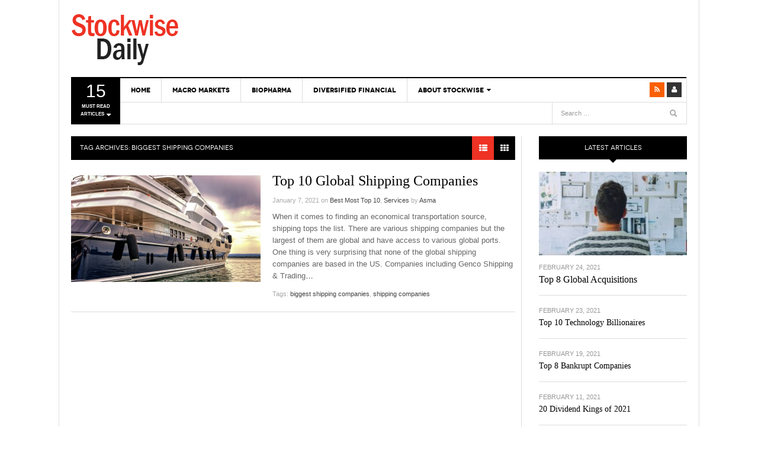

--- FILE ---
content_type: text/html; charset=UTF-8
request_url: https://www.stockwisedaily.com/tag/biggest-shipping-companies/
body_size: 10235
content:
<!DOCTYPE html>
<html lang="en-US">
<head>
<meta charset="UTF-8" />
<meta content="width=device-width, initial-scale=1.0, user-scalable=no" name="viewport">
<meta name="google-site-verification" content="k8F0kWJ3OcxnUCKAQKHP86ZU9215WinYqto5F5JUq7M" />
<title>Biggest Shipping Companies | Stockwise Daily</title>
<link rel="profile" href="http://gmpg.org/xfn/11" />
<link rel="pingback" href="https://www.stockwisedaily.com/xmlrpc.php" />
<!--[if lt IE 9]>
<script src="https://www.stockwisedaily.com/wp-content/themes/dw-focus_1.0.6_theme/assets/js/html5.js" type="text/javascript"></script>
<![endif]-->

<!-- All in One SEO Pack 2.2.5.1 by Michael Torbert of Semper Fi Web Design[264,315] -->
<meta name="keywords"  content="top 10 global shipping companies,biggest shipping companies,shipping companies" />

<link rel="canonical" href="https://www.stockwisedaily.com/tag/biggest-shipping-companies/" />
<!-- /all in one seo pack -->
<link rel='dns-prefetch' href='//s.w.org' />
<link rel="alternate" type="application/rss+xml" title="Stockwise Daily &raquo; Feed" href="https://www.stockwisedaily.com/feed/" />
<link rel="alternate" type="application/rss+xml" title="Stockwise Daily &raquo; biggest shipping companies Tag Feed" href="https://www.stockwisedaily.com/tag/biggest-shipping-companies/feed/" />
		<script type="text/javascript">
			window._wpemojiSettings = {"baseUrl":"https:\/\/s.w.org\/images\/core\/emoji\/13.0.0\/72x72\/","ext":".png","svgUrl":"https:\/\/s.w.org\/images\/core\/emoji\/13.0.0\/svg\/","svgExt":".svg","source":{"concatemoji":"https:\/\/www.stockwisedaily.com\/wp-includes\/js\/wp-emoji-release.min.js?ver=5.5.17"}};
			!function(e,a,t){var n,r,o,i=a.createElement("canvas"),p=i.getContext&&i.getContext("2d");function s(e,t){var a=String.fromCharCode;p.clearRect(0,0,i.width,i.height),p.fillText(a.apply(this,e),0,0);e=i.toDataURL();return p.clearRect(0,0,i.width,i.height),p.fillText(a.apply(this,t),0,0),e===i.toDataURL()}function c(e){var t=a.createElement("script");t.src=e,t.defer=t.type="text/javascript",a.getElementsByTagName("head")[0].appendChild(t)}for(o=Array("flag","emoji"),t.supports={everything:!0,everythingExceptFlag:!0},r=0;r<o.length;r++)t.supports[o[r]]=function(e){if(!p||!p.fillText)return!1;switch(p.textBaseline="top",p.font="600 32px Arial",e){case"flag":return s([127987,65039,8205,9895,65039],[127987,65039,8203,9895,65039])?!1:!s([55356,56826,55356,56819],[55356,56826,8203,55356,56819])&&!s([55356,57332,56128,56423,56128,56418,56128,56421,56128,56430,56128,56423,56128,56447],[55356,57332,8203,56128,56423,8203,56128,56418,8203,56128,56421,8203,56128,56430,8203,56128,56423,8203,56128,56447]);case"emoji":return!s([55357,56424,8205,55356,57212],[55357,56424,8203,55356,57212])}return!1}(o[r]),t.supports.everything=t.supports.everything&&t.supports[o[r]],"flag"!==o[r]&&(t.supports.everythingExceptFlag=t.supports.everythingExceptFlag&&t.supports[o[r]]);t.supports.everythingExceptFlag=t.supports.everythingExceptFlag&&!t.supports.flag,t.DOMReady=!1,t.readyCallback=function(){t.DOMReady=!0},t.supports.everything||(n=function(){t.readyCallback()},a.addEventListener?(a.addEventListener("DOMContentLoaded",n,!1),e.addEventListener("load",n,!1)):(e.attachEvent("onload",n),a.attachEvent("onreadystatechange",function(){"complete"===a.readyState&&t.readyCallback()})),(n=t.source||{}).concatemoji?c(n.concatemoji):n.wpemoji&&n.twemoji&&(c(n.twemoji),c(n.wpemoji)))}(window,document,window._wpemojiSettings);
		</script>
		<style type="text/css">
img.wp-smiley,
img.emoji {
	display: inline !important;
	border: none !important;
	box-shadow: none !important;
	height: 1em !important;
	width: 1em !important;
	margin: 0 .07em !important;
	vertical-align: -0.1em !important;
	background: none !important;
	padding: 0 !important;
}
</style>
	<link rel="stylesheet" href="https://www.stockwisedaily.com/wp-content/cache/minify/43dfd.css" media="all" />





<script src="https://www.stockwisedaily.com/wp-content/cache/minify/8fef8.js"></script>



<script type='text/javascript' id='dw_focus-js-extra'>
/* <![CDATA[ */
var dw_focus = {"ajax_url":"https:\/\/www.stockwisedaily.com\/wp-admin\/admin-ajax.php"};
/* ]]> */
</script>
<script src="https://www.stockwisedaily.com/wp-content/cache/minify/9264d.js"></script>



<link rel="https://api.w.org/" href="https://www.stockwisedaily.com/wp-json/" /><link rel="alternate" type="application/json" href="https://www.stockwisedaily.com/wp-json/wp/v2/tags/2293" /><link rel="EditURI" type="application/rsd+xml" title="RSD" href="https://www.stockwisedaily.com/xmlrpc.php?rsd" />
<link rel="wlwmanifest" type="application/wlwmanifest+xml" href="https://www.stockwisedaily.com/wp-includes/wlwmanifest.xml" /> 
<meta name="generator" content="WordPress 5.5.17" />
<style>
.single .site-content > .hentry .entry-action { 
    display: none; 
}
.single .site-content > .hentry .entry-content { 
    max-width: 100%; 
    width: 100%;
}
@media (min-width: 1110px) {
/* Main */
#main > .container > .row {
background-position: 800px 0;
}

.site-header #branding a {
display: block;
text-indent: -9999px;
background-repeat: no-repeat;
background-position: left center!important;
height: 90px;
width: 181px; }

#primary {
width: 750px;
}

.news-slider .carousel {
width: 500px;
}

.news-slider .carousel-inner,
.news-slider .carousel .item,
.news-slider .carousel .carousel-inner .hentry {
height: 100%;
}

.news-slider .carousel-list {
width: 219px;
}

#secondary {
width: 250px;
}

#secondary .entry-thumbnail img {
width: 300px;
}

.single .site-content > .post .entry-content {
max-width: 580px;
}
}

.single-post .entry-thumbnail img {
display: none;
}
</style>



<style>
.single .site-content > .hentry .entry-action { 
    display: none; 
}
.single .site-content > .hentry .entry-content { 
    max-width: 100%; 
    width: 100%;
}
</style>

    <style type="text/css">
        

        

        
    </style>
    <link rel="shortcut icon" href="https://www.stockwisedaily.com/wp-content/themes/dw-focus_1.0.6_theme/assets/img/favicon.ico"><meta name="google-site-verification" content="OCspURAdrNZeBGDqo1YTaRep7O3jwcqYhLbIfRYiHwM" />
</head>
<body class="archive tag tag-biggest-shipping-companies tag-2293 desktop chrome  not-login group-blog color-category" >
	<header id="masthead" class="site-header" role="banner">
	    <div class="container">
	    	<div id="header">
	    		<div class="row">
	           		<div id="branding" class="span3 visible-desktop">
		                <h1>
		                	<a href="https://www.stockwisedaily.com/" title="Stockwise Daily" rel="home">
		                		Stockwise Daily
		                	</a>
		                </h1>
		            </div>
		            
		            <div id="sidebar-header" class="span9">
	            		
		            </div>
		            
		        </div>
	        </div>
	        
		            <div class="btn-group top-news">
				    	
        <a class="dropdown-toggle" data-toggle="dropdown" href="#">
            <span class="number">15</span>
            <span>Must read articles <i class="icon-caret-down"></i></span>
        </a>
        
            <div class="top-news-inner">
                <ul class="dropdown-menu">
                    <div class="entry-meta">January 30, 2026</div>

                    <div class="row-fluid">
                        <ul>
            
                <li class="has-thumbnail first">
                    <div class="topnews-thumbnail"><a href="https://www.stockwisedaily.com/top-8-global-acquisitions/2310833/" title="Top 8 Global Acquisitions"><img width="40" height="40" src="https://stockwisedaily.s3.us-west-1.amazonaws.com/wp-content/uploads/20210224095548/startup-3267505_1920-110x110.jpg" class="attachment-40x40 size-40x40 wp-post-image" alt="" loading="lazy" /></a></div>
                    <div class="topnews-title"><a href="https://www.stockwisedaily.com/top-8-global-acquisitions/2310833/" title="Top 8 Global Acquisitions"> Top 8 Global Acquisitions </a></div>
                </li>
            
                <li class="has-thumbnail">
                    <div class="topnews-thumbnail"><a href="https://www.stockwisedaily.com/top-10-technology-billionaires/2310829/" title="Top 10 Technology Billionaires"><img width="40" height="40" src="https://stockwisedaily.s3.us-west-1.amazonaws.com/wp-content/uploads/20210223130624/laptop-336369_1920-110x110.jpg" class="attachment-40x40 size-40x40 wp-post-image" alt="" loading="lazy" /></a></div>
                    <div class="topnews-title"><a href="https://www.stockwisedaily.com/top-10-technology-billionaires/2310829/" title="Top 10 Technology Billionaires"> Top 10 Technology Billionaires </a></div>
                </li>
            
                <li class="has-thumbnail">
                    <div class="topnews-thumbnail"><a href="https://www.stockwisedaily.com/top-8-bankrupt-companies/2310824/" title="Top 8 Bankrupt Companies"><img width="40" height="40" src="https://stockwisedaily.s3.us-west-1.amazonaws.com/wp-content/uploads/20210219105730/debt-1376061_1280-110x110.png" class="attachment-40x40 size-40x40 wp-post-image" alt="Top 8 Bankrupt Companies" loading="lazy" /></a></div>
                    <div class="topnews-title"><a href="https://www.stockwisedaily.com/top-8-bankrupt-companies/2310824/" title="Top 8 Bankrupt Companies"> Top 8 Bankrupt Companies </a></div>
                </li>
            
                <li class="has-thumbnail first">
                    <div class="topnews-thumbnail"><a href="https://www.stockwisedaily.com/20-dividend-kings-of-2021/2310819/" title="20 Dividend Kings of 2021"><img width="40" height="40" src="https://stockwisedaily.s3.us-west-1.amazonaws.com/wp-content/uploads/20210211163540/graph-3068300_1920-110x110.jpg" class="attachment-40x40 size-40x40 wp-post-image" alt="20 Dividend Kings of 2021" loading="lazy" /></a></div>
                    <div class="topnews-title"><a href="https://www.stockwisedaily.com/20-dividend-kings-of-2021/2310819/" title="20 Dividend Kings of 2021"> 20 Dividend Kings of 2021 </a></div>
                </li>
            
                <li class="has-thumbnail">
                    <div class="topnews-thumbnail"><a href="https://www.stockwisedaily.com/20-fastest-growing-biggest-cities-in-america/2310815/" title="20 Fastest Growing Biggest Cities In America"><img width="40" height="40" src="https://stockwisedaily.s3.us-west-1.amazonaws.com/wp-content/uploads/20210210143035/prague-3010407_1920-110x110.jpg" class="attachment-40x40 size-40x40 wp-post-image" alt="20 Fastest Growing Biggest Cities In America" loading="lazy" /></a></div>
                    <div class="topnews-title"><a href="https://www.stockwisedaily.com/20-fastest-growing-biggest-cities-in-america/2310815/" title="20 Fastest Growing Biggest Cities In America"> 20 Fastest Growing Biggest Cities In America </a></div>
                </li>
            
                <li class="has-thumbnail">
                    <div class="topnews-thumbnail"><a href="https://www.stockwisedaily.com/best-quantum-computing-stocks-for-investors/2310809/" title="Best Quantum Computing Stocks For Investors"><img width="40" height="40" src="https://stockwisedaily.s3.us-west-1.amazonaws.com/wp-content/uploads/20210201133252/quantum-869533_1920-110x110.jpg" class="attachment-40x40 size-40x40 wp-post-image" alt="" loading="lazy" srcset="https://stockwisedaily.s3.us-west-1.amazonaws.com/wp-content/uploads/20210201133252/quantum-869533_1920-110x110.jpg 110w, https://stockwisedaily.s3.us-west-1.amazonaws.com/wp-content/uploads/20210201133252/quantum-869533_1920-768x768.jpg 768w, https://stockwisedaily.s3.us-west-1.amazonaws.com/wp-content/uploads/20210201133252/quantum-869533_1920-1536x1536.jpg 1536w, https://stockwisedaily.s3.us-west-1.amazonaws.com/wp-content/uploads/20210201133252/quantum-869533_1920.jpg 1920w" sizes="(max-width: 40px) 100vw, 40px" /></a></div>
                    <div class="topnews-title"><a href="https://www.stockwisedaily.com/best-quantum-computing-stocks-for-investors/2310809/" title="Best Quantum Computing Stocks For Investors"> Best Quantum Computing Stocks For Investors </a></div>
                </li>
            
                <li class="has-thumbnail first">
                    <div class="topnews-thumbnail"><a href="https://www.stockwisedaily.com/top-10-best-global-quant-funds/2310800/" title="Top 10 Best Global Quant Funds"><img width="40" height="40" src="https://stockwisedaily.s3.us-west-1.amazonaws.com/wp-content/uploads/20210127151109/chart-840331_1920-110x110.jpg" class="attachment-40x40 size-40x40 wp-post-image" alt="Top 10 Best Global Quant Funds" loading="lazy" /></a></div>
                    <div class="topnews-title"><a href="https://www.stockwisedaily.com/top-10-best-global-quant-funds/2310800/" title="Top 10 Best Global Quant Funds"> Top 10 Best Global Quant Funds </a></div>
                </li>
            
                <li class="has-thumbnail">
                    <div class="topnews-thumbnail"><a href="https://www.stockwisedaily.com/best-blue-chip-dividend-stocks-to-buy-in-2021/2310795/" title="Best Blue-Chip Dividend Stocks to Buy in 2021"><img width="40" height="40" src="https://stockwisedaily.s3.us-west-1.amazonaws.com/wp-content/uploads/20210126150708/euro-447209_1920-110x110.jpg" class="attachment-40x40 size-40x40 wp-post-image" alt="" loading="lazy" /></a></div>
                    <div class="topnews-title"><a href="https://www.stockwisedaily.com/best-blue-chip-dividend-stocks-to-buy-in-2021/2310795/" title="Best Blue-Chip Dividend Stocks to Buy in 2021"> Best Blue-Chip Dividend Stocks to Buy in 2021 </a></div>
                </li>
            
                <li class="has-thumbnail">
                    <div class="topnews-thumbnail"><a href="https://www.stockwisedaily.com/top-5-biggest-questions-in-life/2310790/" title="Top 5 Biggest Questions in Life"><img width="40" height="40" src="https://stockwisedaily.s3.us-west-1.amazonaws.com/wp-content/uploads/20210124153322/water-1245677_1920-110x110.jpg" class="attachment-40x40 size-40x40 wp-post-image" alt="Top 5 Biggest Questions in Life" loading="lazy" /></a></div>
                    <div class="topnews-title"><a href="https://www.stockwisedaily.com/top-5-biggest-questions-in-life/2310790/" title="Top 5 Biggest Questions in Life"> Top 5 Biggest Questions in Life </a></div>
                </li>
            
                <li class="has-thumbnail first">
                    <div class="topnews-thumbnail"><a href="https://www.stockwisedaily.com/top-5-web-hosting-companies-in-the-world/2310786/" title="Top 5 Web Hosting Companies In The World"><img width="40" height="40" src="https://stockwisedaily.s3.us-west-1.amazonaws.com/wp-content/uploads/20210121170042/internet-315799_1280-1-110x110.jpg" class="attachment-40x40 size-40x40 wp-post-image" alt="Top 5 Web Hosting Companies In The World" loading="lazy" /></a></div>
                    <div class="topnews-title"><a href="https://www.stockwisedaily.com/top-5-web-hosting-companies-in-the-world/2310786/" title="Top 5 Web Hosting Companies In The World"> Top 5 Web Hosting Companies In The World </a></div>
                </li>
            
                <li class="has-thumbnail">
                    <div class="topnews-thumbnail"><a href="https://www.stockwisedaily.com/cheapest-ecommerce-stores-in-the-us/2310782/" title="Cheapest Ecommerce Stores in the US"><img width="40" height="40" src="https://stockwisedaily.s3.us-west-1.amazonaws.com/wp-content/uploads/20210121144600/online-3411270_1920-110x110.jpg" class="attachment-40x40 size-40x40 wp-post-image" alt="" loading="lazy" /></a></div>
                    <div class="topnews-title"><a href="https://www.stockwisedaily.com/cheapest-ecommerce-stores-in-the-us/2310782/" title="Cheapest Ecommerce Stores in the US"> Cheapest Ecommerce Stores in the US </a></div>
                </li>
            
                <li class="has-thumbnail">
                    <div class="topnews-thumbnail"><a href="https://www.stockwisedaily.com/largest-black-owned-companies-in-america/2310778/" title="Largest Black Owned Companies In America"><img width="40" height="40" src="https://stockwisedaily.s3.us-west-1.amazonaws.com/wp-content/uploads/20210120155148/people-3104635_1920-110x110.jpg" class="attachment-40x40 size-40x40 wp-post-image" alt="Largest Black Owned Companies In America" loading="lazy" /></a></div>
                    <div class="topnews-title"><a href="https://www.stockwisedaily.com/largest-black-owned-companies-in-america/2310778/" title="Largest Black Owned Companies In America"> Largest Black Owned Companies In America </a></div>
                </li>
            
                <li class="has-thumbnail first">
                    <div class="topnews-thumbnail"><a href="https://www.stockwisedaily.com/top-15-hydrogen-fuel-cell-stocks-for-2021/2310774/" title="Top 15 Hydrogen Fuel Cell Stocks for 2021"><img width="40" height="40" src="https://stockwisedaily.s3.us-west-1.amazonaws.com/wp-content/uploads/20210119145227/sustainability-3295757_1920-110x110.jpg" class="attachment-40x40 size-40x40 wp-post-image" alt="Top 15 Hydrogen Fuel Cell Stocks for 2021" loading="lazy" /></a></div>
                    <div class="topnews-title"><a href="https://www.stockwisedaily.com/top-15-hydrogen-fuel-cell-stocks-for-2021/2310774/" title="Top 15 Hydrogen Fuel Cell Stocks for 2021"> Top 15 Hydrogen Fuel Cell Stocks for 2021 </a></div>
                </li>
            
                <li class="has-thumbnail">
                    <div class="topnews-thumbnail"><a href="https://www.stockwisedaily.com/top-5-solar-energy-stocks/2310769/" title="Top 5 Solar Energy Stocks"><img width="40" height="40" src="https://stockwisedaily.s3.us-west-1.amazonaws.com/wp-content/uploads/20210118163945/solar-panels-944000_1920-110x110.jpg" class="attachment-40x40 size-40x40 wp-post-image" alt="Top 5 solar energy stocks" loading="lazy" /></a></div>
                    <div class="topnews-title"><a href="https://www.stockwisedaily.com/top-5-solar-energy-stocks/2310769/" title="Top 5 Solar Energy Stocks"> Top 5 Solar Energy Stocks </a></div>
                </li>
            
                <li class="has-thumbnail">
                    <div class="topnews-thumbnail"><a href="https://www.stockwisedaily.com/10-best-undervalued-stocks-in-2021/2310765/" title="10 Best Undervalued Stocks In 2021"><img width="40" height="40" src="https://stockwisedaily.s3.us-west-1.amazonaws.com/wp-content/uploads/20210115104435/money-2696228_1920-110x110.jpg" class="attachment-40x40 size-40x40 wp-post-image" alt="10 Best Undervalued Stocks In 2021" loading="lazy" /></a></div>
                    <div class="topnews-title"><a href="https://www.stockwisedaily.com/10-best-undervalued-stocks-in-2021/2310765/" title="10 Best Undervalued Stocks In 2021"> 10 Best Undervalued Stocks In 2021 </a></div>
                </li>
              
                        </ul>
                    </div>
                </ul>
            </div>
            
				    </div>
			

		    <div class="wrap-navigation">
		        <nav id="site-navigation" class="main-navigation navbar" role="navigation">
		            <div class="navbar-inner">
						<button class="btn btn-navbar" data-target=".nav-collapse" data-toggle="collapse"  type="button">
							<span class="icon-bar"></span>
							<span class="icon-bar"></span>
							<span class="icon-bar"></span>
						</button>

						<button class="collapse-search hidden-desktop" data-target=".search-collapse" data-toggle="collapse" >
							<i class="icon-search"></i>
						</button>

						<a class="small-logo hidden-desktop" rel="home" title="DW Focus" href="https://www.stockwisedaily.com/">DW Focus</a>
					
						
						<ul class="social-links visible-desktop">
							
							
							
							
							
							<li class="rss"><a href="https://www.stockwisedaily.com/feed/" title="Rss"><i class="icon-rss"></i></a></li>
							
							
							<li class="login"><a href="https://www.stockwisedaily.com/wp-login.php?redirect_to=https%3A%2F%2Fwww.stockwisedaily.com%2Ftop-10-global-shipping-companies%2F2310724%2F" title="Login"><i class="icon-user"></i></a>
							
						</ul><!-- End social links -->

						<div class="search-collapse collapse">
								<form method="get" name="searchForm" class="searchForm" action="https://www.stockwisedaily.com/" role="search">
		<input type="text" class="field" name="s" value="" placeholder="Search &hellip;" />
		<input type="submit" class="submit" name="submit" value="Search" />
	</form>

						</div>

						<div class="nav-collapse collapse">
							<ul id="menu-menu-1" class="nav"><li id="menu-item-22" class="menu-item menu-item-type-custom menu-item-object-custom menu-item-home menu-item-22 0"><a href="http://www.stockwisedaily.com/">Home</a></li>
<li id="menu-item-365" class="menu-item menu-item-type-taxonomy menu-item-object-category menu-item-365 color-none 0"><a href="https://www.stockwisedaily.com/marco-markets/">Macro Markets</a><div class="sub-mega-wrap">
<div class='subcat'></div> 
</div>
</li>
<li id="menu-item-363" class="menu-item menu-item-type-taxonomy menu-item-object-category menu-item-363 color-none 0"><a href="https://www.stockwisedaily.com/biopharma/">BioPharma</a><div class="sub-mega-wrap">
<div class='subcat'></div> 
</div>
</li>
<li id="menu-item-366" class="menu-item menu-item-type-taxonomy menu-item-object-category menu-item-366 color-none 0"><a href="https://www.stockwisedaily.com/diversified-financial/">Diversified Financial</a><div class="sub-mega-wrap">
<div class='subcat'></div> 
</div>
</li>
<li id="menu-item-23" class="menu-item menu-item-type-post_type menu-item-object-page menu-item-has-children menu-parent-item menu-parent-item menu-item-23 0"><a href="https://www.stockwisedaily.com/about-stockwise/">About StockWise</a><i class="sub-menu-collapse icon-chevron-down hidden-desktop"></i>
<ul class="sub-menu">
	<li id="menu-item-3992" class="menu-item menu-item-type-post_type menu-item-object-page menu-item-3992 active 1"><a href="https://www.stockwisedaily.com/analysts-contributors/">Analysts &#038; Contributors</a></li>
	<li id="menu-item-25" class="menu-item menu-item-type-post_type menu-item-object-page menu-item-25 1"><a href="https://www.stockwisedaily.com/contacts/">Contacts</a></li>
	<li id="menu-item-26" class="menu-item menu-item-type-post_type menu-item-object-page menu-item-26 1"><a href="https://www.stockwisedaily.com/feedback/">Feedback</a></li>
</ul>
</li>
</ul>
						</div>	
		            </div>
		        </nav>

		        <div id="under-navigation" class="clearfix under-navigation">
		        	<div class="row-fluid">
		        		
		        		

						<div class="span3 offset9">	<form method="get" name="searchForm" class="searchForm" action="https://www.stockwisedaily.com/" role="search">
		<input type="text" class="field" name="s" value="" placeholder="Search &hellip;" />
		<input type="submit" class="submit" name="submit" value="Search" />
	</form>
</div>
					</div>
			    </div>
		    </div>
	    </div>
	</header> <!-- End header -->

	<div id="main">
         <div class="container">
             <div class="row">
    <div id="primary" class="site-content span9">
    	<div class="content-bar row-fluid">
            <h1 class="page-title">
                                    Tag Archives: <span>biggest shipping companies</span>                            </h1>

            <div class="post-layout">
                <a class="layout-list active" href="#"><i class="icon-th-list"></i></a>
                <a class="layout-grid" href="#"><i class="icon-th"></i></a>
            </div>
        </div>
                <div class="content-inner ">
		            							
        <article id="post-10724" class=" has-thumbnail post-10724 post type-post status-publish format-standard has-post-thumbnail hentry category-best-most-top-10 category-services tag-biggest-shipping-companies tag-shipping-companies content-print color-category" >
                <div class="entry-thumbnail">
            <a href="https://www.stockwisedaily.com/top-10-global-shipping-companies/2310724/" title="Permalink to Top 10 Global Shipping Companies" rel="bookmark">

                
                                    <img width="640" height="360" src="https://stockwisedaily.s3.us-west-1.amazonaws.com/wp-content/uploads/20210107162717/boat-3480914_1920-640x360.jpg" class="attachment-large size-large wp-post-image" alt="Top 10 Global Shipping Companies" loading="lazy" srcset="https://stockwisedaily.s3.us-west-1.amazonaws.com/wp-content/uploads/20210107162717/boat-3480914_1920-640x360.jpg 640w, https://stockwisedaily.s3.us-west-1.amazonaws.com/wp-content/uploads/20210107162717/boat-3480914_1920-230x130.jpg 230w" sizes="(max-width: 640px) 100vw, 640px" />                            </a>

                            <header class="entry-header">
                    <h2 class="entry-title"><a href="https://www.stockwisedaily.com/top-10-global-shipping-companies/2310724/" title="Permalink to Top 10 Global Shipping Companies" rel="bookmark">Top 10 Global Shipping Companies</a>
                    </h2>

                    <div class="entry-meta entry-meta-top">
                        January 7, 2021
                                                <span class="cat-links">
                            <span> on </span><a href="https://www.stockwisedaily.com/best-most-top-10/" rel="tag">Best Most Top 10</a>, <a href="https://www.stockwisedaily.com/services/" rel="tag">Services</a>                        </span>
                                                <span class="author">by <a href="https://www.stockwisedaily.com/author/sidra/" title="Posts by Asma" rel="author">Asma</a> </span>
                    </div>
                </header>
                    </div>
                <div class="post-inner">
            <header class="entry-header">
                <h2 class="entry-title"><a href="https://www.stockwisedaily.com/top-10-global-shipping-companies/2310724/" title="Permalink to Top 10 Global Shipping Companies" rel="bookmark">Top 10 Global Shipping Companies</a></h2>

                <div class="entry-meta entry-meta-top">
                    January 7, 2021
                                        <span class="cat-links">
                        <span> on </span><a href="https://www.stockwisedaily.com/best-most-top-10/" rel="tag">Best Most Top 10</a>, <a href="https://www.stockwisedaily.com/services/" rel="tag">Services</a>                    </span>
                    
                    <span class="author">by <a href="https://www.stockwisedaily.com/author/sidra/" title="Posts by Asma" rel="author">Asma</a> </span>
                </div>
            </header>

            <div class="entry-content">
                <p>When it comes to finding an economical transportation source, shipping tops the list. There are various shipping companies but the largest of them are global and have access to various global ports. One thing is very surprising that none of the global shipping companies are based in the US. Companies including Genco Shipping &amp; Trading<a href="https://www.stockwisedaily.com/top-10-global-shipping-companies/2310724/" title="Read more" >&#8230;</a></p>
            </div><!-- .entry-content -->
            
            <footer class="entry-meta entry-meta-bottom">
                                <span class="tags-links">
                    Tags: <a href="https://www.stockwisedaily.com/tag/biggest-shipping-companies/" rel="tag">biggest shipping companies</a>, <a href="https://www.stockwisedaily.com/tag/shipping-companies/" rel="tag">shipping companies</a>                </span>
                            
            </footer>
        </div>
    </article>                					        </div>
        	</div>

        	
	    <div id="secondary" class="widget-area span3" role="complementary">
		<aside id="dw_focus_recent_news-2" class="widget dw_focus_recents_posts latest-news"><h3 class="widget-title">Latest Articles</h3>            <article class="first has-thumbnail post-10833 post type-post status-publish format-standard has-post-thumbnail hentry category-best-most-top-10 category-business-finance tag-insider-monkey tag-top-8-global-acquisitions content-print color-category">

                                <div class="entry-thumbnail">
                                        <a href="https://www.stockwisedaily.com/top-8-global-acquisitions/2310833/">
                        <img width="230" height="130" src="https://stockwisedaily.s3.us-west-1.amazonaws.com/wp-content/uploads/20210224095548/startup-3267505_1920-230x130.jpg" class="attachment-medium size-medium wp-post-image" alt="" loading="lazy" srcset="https://stockwisedaily.s3.us-west-1.amazonaws.com/wp-content/uploads/20210224095548/startup-3267505_1920-230x130.jpg 230w, https://stockwisedaily.s3.us-west-1.amazonaws.com/wp-content/uploads/20210224095548/startup-3267505_1920-640x360.jpg 640w" sizes="(max-width: 230px) 100vw, 230px" />                    </a>
                                    </div>
                
                                <div class="entry-meta">
                <div>February 24, 2021</div>
                
                
                </div>
                
                <h2 class="entry-title"><a href="https://www.stockwisedaily.com/top-8-global-acquisitions/2310833/">Top 8 Global Acquisitions</a></h2>
                
                            </article>
                                    <article class="item active has-thumbnail post-10829 post type-post status-publish format-standard has-post-thumbnail hentry category-software-services tag-insider-monkey tag-top-10-technology-billionaires content-print color-category" >
              
                                <div class="entry-meta">
                <div>February 23, 2021</div>
                
                
                </div>
                                
                <h2 class="entry-title"><a href="https://www.stockwisedaily.com/top-10-technology-billionaires/2310829/" title="Top 10 Technology Billionaires">Top 10 Technology Billionaires</a></h2>   
                
                            </article>

                        <article class="item has-thumbnail post-10824 post type-post status-publish format-standard has-post-thumbnail hentry category-best-most-top-10 category-business-finance category-services tag-insider-monkey tag-top-8-bankrupt-companies content-print color-category" >
              
                                <div class="entry-meta">
                <div>February 19, 2021</div>
                
                
                </div>
                                
                <h2 class="entry-title"><a href="https://www.stockwisedaily.com/top-8-bankrupt-companies/2310824/" title="Top 8 Bankrupt Companies">Top 8 Bankrupt Companies</a></h2>   
                
                            </article>

                        <article class="item has-thumbnail post-10819 post type-post status-publish format-standard has-post-thumbnail hentry category-best-most-top-10 category-business-finance category-high-dividend-stocks tag-20-dividend-kings-of-2021 tag-insider-monkey content-print color-category" >
              
                                <div class="entry-meta">
                <div>February 11, 2021</div>
                
                
                </div>
                                
                <h2 class="entry-title"><a href="https://www.stockwisedaily.com/20-dividend-kings-of-2021/2310819/" title="20 Dividend Kings of 2021">20 Dividend Kings of 2021</a></h2>   
                
                            </article>

                        <article class="item has-thumbnail post-10815 post type-post status-publish format-standard has-post-thumbnail hentry category-best-most-top-10 tag-20-fastest-growing-biggest-cities-in-america tag-insider-monkey content-print color-category" >
              
                                <div class="entry-meta">
                <div>February 10, 2021</div>
                
                
                </div>
                                
                <h2 class="entry-title"><a href="https://www.stockwisedaily.com/20-fastest-growing-biggest-cities-in-america/2310815/" title="20 Fastest Growing Biggest Cities In America">20 Fastest Growing Biggest Cities In America</a></h2>   
                
                            </article>

                        <article class="item has-thumbnail post-10809 post type-post status-publish format-standard has-post-thumbnail hentry category-best-most-top-10 category-high-dividend-stocks tag-best-quantum-computing-stocks-for-investors tag-insider-monkey content-print color-category" >
              
                                <div class="entry-meta">
                <div>February 1, 2021</div>
                
                
                </div>
                                
                <h2 class="entry-title"><a href="https://www.stockwisedaily.com/best-quantum-computing-stocks-for-investors/2310809/" title="Best Quantum Computing Stocks For Investors">Best Quantum Computing Stocks For Investors</a></h2>   
                
                            </article>

                        <article class="item has-thumbnail post-10800 post type-post status-publish format-standard has-post-thumbnail hentry category-best-most-top-10 category-business-finance tag-insider-monkey tag-top-10-best-global-quant-funds content-print color-category" >
              
                                <div class="entry-meta">
                <div>January 27, 2021</div>
                
                
                </div>
                                
                <h2 class="entry-title"><a href="https://www.stockwisedaily.com/top-10-best-global-quant-funds/2310800/" title="Top 10 Best Global Quant Funds">Top 10 Best Global Quant Funds</a></h2>   
                
                            </article>

                        <article class="item has-thumbnail post-10795 post type-post status-publish format-standard has-post-thumbnail hentry category-business-finance category-high-dividend-stocks tag-best-blue-chip-dividend-stocks-to-buy-in-2021 tag-insider-monkey content-print color-category" >
              
                                <div class="entry-meta">
                <div>January 26, 2021</div>
                
                
                </div>
                                
                <h2 class="entry-title"><a href="https://www.stockwisedaily.com/best-blue-chip-dividend-stocks-to-buy-in-2021/2310795/" title="Best Blue-Chip Dividend Stocks to Buy in 2021">Best Blue-Chip Dividend Stocks to Buy in 2021</a></h2>   
                
                            </article>

                        <article class="item has-thumbnail post-10790 post type-post status-publish format-standard has-post-thumbnail hentry category-best-most-top-10 category-services tag-insider-monkey tag-top-5-biggest-questions-in-life content-print color-category" >
              
                                <div class="entry-meta">
                <div>January 24, 2021</div>
                
                
                </div>
                                
                <h2 class="entry-title"><a href="https://www.stockwisedaily.com/top-5-biggest-questions-in-life/2310790/" title="Top 5 Biggest Questions in Life">Top 5 Biggest Questions in Life</a></h2>   
                
                            </article>

                        <article class="item has-thumbnail post-10786 post type-post status-publish format-standard has-post-thumbnail hentry category-best-most-top-10 category-software-services tag-web-hosting tag-web-hosting-companies content-print color-category" >
              
                                <div class="entry-meta">
                <div>January 21, 2021</div>
                
                
                </div>
                                
                <h2 class="entry-title"><a href="https://www.stockwisedaily.com/top-5-web-hosting-companies-in-the-world/2310786/" title="Top 5 Web Hosting Companies In The World">Top 5 Web Hosting Companies In The World</a></h2>   
                
                            </article>

                        <article class="item has-thumbnail post-10782 post type-post status-publish format-standard has-post-thumbnail hentry category-best-most-top-10 category-business-finance category-consumer-products category-services tag-cheapest-ecommerce-stores-in-the-us tag-insider-monkey content-print color-category" >
              
                                <div class="entry-meta">
                <div>January 21, 2021</div>
                
                
                </div>
                                
                <h2 class="entry-title"><a href="https://www.stockwisedaily.com/cheapest-ecommerce-stores-in-the-us/2310782/" title="Cheapest Ecommerce Stores in the US">Cheapest Ecommerce Stores in the US</a></h2>   
                
                            </article>

                        <article class="item has-thumbnail post-10778 post type-post status-publish format-standard has-post-thumbnail hentry category-best-most-top-10 tag-black-owned-companies content-print color-category" >
              
                                <div class="entry-meta">
                <div>January 20, 2021</div>
                
                
                </div>
                                
                <h2 class="entry-title"><a href="https://www.stockwisedaily.com/largest-black-owned-companies-in-america/2310778/" title="Largest Black Owned Companies In America">Largest Black Owned Companies In America</a></h2>   
                
                            </article>

                        <article class="item has-thumbnail post-10774 post type-post status-publish format-standard has-post-thumbnail hentry category-energy-resources tag-hydrogen-fuel-cell-stocks tag-insider-monkey content-print color-category" >
              
                                <div class="entry-meta">
                <div>January 19, 2021</div>
                
                
                </div>
                                
                <h2 class="entry-title"><a href="https://www.stockwisedaily.com/top-15-hydrogen-fuel-cell-stocks-for-2021/2310774/" title="Top 15 Hydrogen Fuel Cell Stocks for 2021">Top 15 Hydrogen Fuel Cell Stocks for 2021</a></h2>   
                
                            </article>

                        <article class="item has-thumbnail post-10769 post type-post status-publish format-standard has-post-thumbnail hentry category-best-most-top-10 category-energy-resources tag-best-solar-stocks-to-buy tag-solar-stocks tag-stocks content-print color-category" >
              
                                <div class="entry-meta">
                <div>January 18, 2021</div>
                
                
                </div>
                                
                <h2 class="entry-title"><a href="https://www.stockwisedaily.com/top-5-solar-energy-stocks/2310769/" title="Top 5 Solar Energy Stocks">Top 5 Solar Energy Stocks</a></h2>   
                
                            </article>

                        <article class="item has-thumbnail post-10765 post type-post status-publish format-standard has-post-thumbnail hentry category-best-most-top-10 tag-stocks tag-undervalued-stocks content-print color-category" >
              
                                <div class="entry-meta">
                <div>January 15, 2021</div>
                
                
                </div>
                                
                <h2 class="entry-title"><a href="https://www.stockwisedaily.com/10-best-undervalued-stocks-in-2021/2310765/" title="10 Best Undervalued Stocks In 2021">10 Best Undervalued Stocks In 2021</a></h2>   
                
                            </article>

                        <article class="item has-thumbnail post-10761 post type-post status-publish format-standard has-post-thumbnail hentry category-best-most-top-10 tag-mickey tag-more-than-words tag-music tag-one-hit-wonders tag-songs tag-this-is-why-im-hot content-print color-category" >
              
                                <div class="entry-meta">
                <div>January 14, 2021</div>
                
                
                </div>
                                
                <h2 class="entry-title"><a href="https://www.stockwisedaily.com/20-biggest-one-hit-wonders-of-all-time/2310761/" title="20 Biggest One Hit Wonders Of All Time">20 Biggest One Hit Wonders Of All Time</a></h2>   
                
                            </article>

                        <article class="item has-thumbnail post-10757 post type-post status-publish format-standard has-post-thumbnail hentry category-best-most-top-10 category-business-finance category-services category-software-services tag-best-cloud-companies tag-cloud-computing tag-cloud-services content-print color-category" >
              
                                <div class="entry-meta">
                <div>January 13, 2021</div>
                
                
                </div>
                                
                <h2 class="entry-title"><a href="https://www.stockwisedaily.com/top-10-cloud-companies/2310757/" title="Top 10 Cloud Companies">Top 10 Cloud Companies</a></h2>   
                
                            </article>

                        <article class="item has-thumbnail post-10753 post type-post status-publish format-standard has-post-thumbnail hentry category-best-most-top-10 category-business-finance tag-johnson-johnson-jnj tag-magic-formula-stocks tag-stocks content-print color-category" >
              
                                <div class="entry-meta">
                <div>January 13, 2021</div>
                
                
                </div>
                                
                <h2 class="entry-title"><a href="https://www.stockwisedaily.com/best-magic-formula-stocks-for-2021/2310753/" title="Best Magic Formula Stocks For 2021">Best Magic Formula Stocks For 2021</a></h2>   
                
                            </article>

                        <article class="item has-thumbnail post-10749 post type-post status-publish format-standard has-post-thumbnail hentry category-best-most-top-10 category-software-services tag-biggest-data-center-companies tag-data-center content-print color-category" >
              
                                <div class="entry-meta">
                <div>January 12, 2021</div>
                
                
                </div>
                                
                <h2 class="entry-title"><a href="https://www.stockwisedaily.com/biggest-data-center-companies-in-the-world/2310749/" title="Biggest Data Center Companies In The World">Biggest Data Center Companies In The World</a></h2>   
                
                            </article>

                        <article class="item has-thumbnail post-10745 post type-post status-publish format-standard has-post-thumbnail hentry category-best-most-top-10 category-services tag-logistics-companies tag-united-parcel-service-ups tag-ups content-print color-category" >
              
                                <div class="entry-meta">
                <div>January 11, 2021</div>
                
                
                </div>
                                
                <h2 class="entry-title"><a href="https://www.stockwisedaily.com/top-5-logistics-companies-in-the-world/2310745/" title="Top 5 Logistics Companies In The World">Top 5 Logistics Companies In The World</a></h2>   
                
                            </article>

                    </aside><aside id="dw_focus_accordions-2" class="widget dw_focus_accordion news-accordion"><div class="accordion" id="accordion-dw_focus_accordions-2">                                <div class="accordion-group">
                  <div class="accordion-heading"><a class="accordion-toggle active" data-toggle="collapse" data-parent="#accordion-dw_focus_accordions-2" href="#dw_focus_accordions-2-dw_focus_featured_news-dw-widget-1">Earnings News</a></div>
                  <div id="dw_focus_accordions-2-dw_focus_featured_news-dw-widget-1" class="widget_dw_focus_featured_news-dw-widget-1  accordion-body collapse in dw_focus_featured_posts latest-news">
                    <div class="accordion-inner">
                    <h3 class="widget-title">Earnings News</h3>            <article class="first has-thumbnail post-10699 post type-post status-publish format-standard has-post-thumbnail hentry category-earnings tag-biggest-tech-companies tag-cisco tag-hp tag-laptop tag-software tag-tech tag-technology content-print color-category">

                                <div class="entry-thumbnail">
                                        <a href="https://www.stockwisedaily.com/10-biggest-tech-companies/2310699/">
                        <img width="230" height="130" src="https://stockwisedaily.s3.us-west-1.amazonaws.com/wp-content/uploads/20201229154820/startup-593315_1920-230x130.jpg" class="attachment-medium size-medium wp-post-image" alt="10 biggest tech companies" loading="lazy" srcset="https://stockwisedaily.s3.us-west-1.amazonaws.com/wp-content/uploads/20201229154820/startup-593315_1920-230x130.jpg 230w, https://stockwisedaily.s3.us-west-1.amazonaws.com/wp-content/uploads/20201229154820/startup-593315_1920-640x360.jpg 640w" sizes="(max-width: 230px) 100vw, 230px" />                    </a>
                                    </div>
                
                
                <h2 class="entry-title"><a href="https://www.stockwisedaily.com/10-biggest-tech-companies/2310699/">10 Biggest Tech Companies</a></h2>
                
                            </article>
                                    <article class="item active post-10666 post type-post status-publish format-standard hentry category-earnings content-print color-category" >
              
                                
                <h2 class="entry-title"><a href="https://www.stockwisedaily.com/is-it-correct-time-to-invest-in-beverage-companies-analysis-of-nyse-ko-and-nasdaqpep/2310666/" title="Is It correct Time to Invest in Beverage Companies? Analysis of NYSE: KO and NASDAQ:PEP">Is It correct Time to Invest in Beverage Companies? Analysis of NYSE: KO and NASDAQ:PEP</a></h2>   
                
                            </article>

                        <article class="item post-10485 post type-post status-publish format-standard hentry category-earnings content-print color-category" >
              
                                
                <h2 class="entry-title"><a href="https://www.stockwisedaily.com/12-top-states-for-human-trafficking-in-2018/2310485/" title="12 Top States for Human Trafficking in 2018">12 Top States for Human Trafficking in 2018</a></h2>   
                
                            </article>

                        <article class="item post-10480 post type-post status-publish format-standard hentry category-earnings content-print color-category" >
              
                                
                <h2 class="entry-title"><a href="https://www.stockwisedaily.com/12-best-countries-to-raise-a-daughter/2310480/" title="12 Best Countries to Raise a Daughter">12 Best Countries to Raise a Daughter</a></h2>   
                
                            </article>

                                        </div>
                  </div>
                </div>
                                              <div class="accordion-group">
                  <div class="accordion-heading"><a class="accordion-toggle collapsed" data-toggle="collapse" data-parent="#accordion-dw_focus_accordions-2" href="#dw_focus_accordions-2-tag_cloud-dw-widget-1">Tags</a></div>
                  <div id="dw_focus_accordions-2-tag_cloud-dw-widget-1" class="widget_tag_cloud-dw-widget-1  accordion-body collapse  widget_tag_cloud">
                    <div class="accordion-inner">
                    <h3 class="widget-title">Tags</h3><div class="tagcloud"><a href="https://www.stockwisedaily.com/tag/aapl/" class="tag-cloud-link tag-link-275 tag-link-position-1" style="font-size: 8pt;" aria-label="AAPL (9 items)">AAPL</a>
<a href="https://www.stockwisedaily.com/tag/actavis-plc-act/" class="tag-cloud-link tag-link-737 tag-link-position-2" style="font-size: 8.8682170542636pt;" aria-label="Actavis plc (ACT) (11 items)">Actavis plc (ACT)</a>
<a href="https://www.stockwisedaily.com/tag/alibaba-group-holding-limited-baba/" class="tag-cloud-link tag-link-961 tag-link-position-3" style="font-size: 10.170542635659pt;" aria-label="Alibaba Group Holding Limited (BABA) (15 items)">Alibaba Group Holding Limited (BABA)</a>
<a href="https://www.stockwisedaily.com/tag/alibaba-group-holding-ltd-baba/" class="tag-cloud-link tag-link-958 tag-link-position-4" style="font-size: 14.077519379845pt;" aria-label="Alibaba Group Holding Ltd (BABA) (35 items)">Alibaba Group Holding Ltd (BABA)</a>
<a href="https://www.stockwisedaily.com/tag/allergan-inc-agn/" class="tag-cloud-link tag-link-782 tag-link-position-5" style="font-size: 9.6279069767442pt;" aria-label="Allergan Inc. (AGN) (13 items)">Allergan Inc. (AGN)</a>
<a href="https://www.stockwisedaily.com/tag/amazon-com-amzn/" class="tag-cloud-link tag-link-653 tag-link-position-6" style="font-size: 12.449612403101pt;" aria-label="Amazon.com (AMZN) (25 items)">Amazon.com (AMZN)</a>
<a href="https://www.stockwisedaily.com/tag/amazon-com-inc-amzn/" class="tag-cloud-link tag-link-709 tag-link-position-7" style="font-size: 13.860465116279pt;" aria-label="Amazon.com Inc (AMZN) (34 items)">Amazon.com Inc (AMZN)</a>
<a href="https://www.stockwisedaily.com/tag/apple/" class="tag-cloud-link tag-link-277 tag-link-position-8" style="font-size: 8.4341085271318pt;" aria-label="Apple (10 items)">Apple</a>
<a href="https://www.stockwisedaily.com/tag/apple-inc-aapl/" class="tag-cloud-link tag-link-719 tag-link-position-9" style="font-size: 22pt;" aria-label="Apple Inc. (AAPL) (196 items)">Apple Inc. (AAPL)</a>
<a href="https://www.stockwisedaily.com/tag/apple-inc-nasdaqaapl/" class="tag-cloud-link tag-link-860 tag-link-position-10" style="font-size: 10.821705426357pt;" aria-label="Apple Inc. (NASDAQ:AAPL) (17 items)">Apple Inc. (NASDAQ:AAPL)</a>
<a href="https://www.stockwisedaily.com/tag/att-inc-t/" class="tag-cloud-link tag-link-767 tag-link-position-11" style="font-size: 12.992248062016pt;" aria-label="AT&amp;T Inc. (T) (28 items)">AT&amp;T Inc. (T)</a>
<a href="https://www.stockwisedaily.com/tag/bank-of-america-corp-bac/" class="tag-cloud-link tag-link-773 tag-link-position-12" style="font-size: 11.906976744186pt;" aria-label="Bank of America Corp (BAC) (22 items)">Bank of America Corp (BAC)</a>
<a href="https://www.stockwisedaily.com/tag/blackberry-ltd-bbry/" class="tag-cloud-link tag-link-933 tag-link-position-13" style="font-size: 11.038759689922pt;" aria-label="BlackBerry Ltd (BBRY) (18 items)">BlackBerry Ltd (BBRY)</a>
<a href="https://www.stockwisedaily.com/tag/citigroup-inc-c/" class="tag-cloud-link tag-link-722 tag-link-position-14" style="font-size: 10.170542635659pt;" aria-label="Citigroup Inc (C) (15 items)">Citigroup Inc (C)</a>
<a href="https://www.stockwisedaily.com/tag/ebay-inc-ebay/" class="tag-cloud-link tag-link-836 tag-link-position-15" style="font-size: 9.6279069767442pt;" aria-label="eBay Inc (EBAY) (13 items)">eBay Inc (EBAY)</a>
<a href="https://www.stockwisedaily.com/tag/exxon-mobil-corporation-xom/" class="tag-cloud-link tag-link-658 tag-link-position-16" style="font-size: 10.821705426357pt;" aria-label="Exxon Mobil Corporation (XOM) (17 items)">Exxon Mobil Corporation (XOM)</a>
<a href="https://www.stockwisedaily.com/tag/facebook-inc-fb/" class="tag-cloud-link tag-link-761 tag-link-position-17" style="font-size: 17.767441860465pt;" aria-label="Facebook Inc (FB) (78 items)">Facebook Inc (FB)</a>
<a href="https://www.stockwisedaily.com/tag/facebook-inc-nasdaqfb/" class="tag-cloud-link tag-link-647 tag-link-position-18" style="font-size: 8.8682170542636pt;" aria-label="Facebook Inc (NASDAQ:FB) (11 items)">Facebook Inc (NASDAQ:FB)</a>
<a href="https://www.stockwisedaily.com/tag/ford-motor-company-f/" class="tag-cloud-link tag-link-778 tag-link-position-19" style="font-size: 12.341085271318pt;" aria-label="Ford Motor Company (F) (24 items)">Ford Motor Company (F)</a>
<a href="https://www.stockwisedaily.com/tag/general-electric-company-ge/" class="tag-cloud-link tag-link-880 tag-link-position-20" style="font-size: 9.6279069767442pt;" aria-label="General Electric Company (GE) (13 items)">General Electric Company (GE)</a>
<a href="https://www.stockwisedaily.com/tag/general-motors-company-gm/" class="tag-cloud-link tag-link-721 tag-link-position-21" style="font-size: 15.271317829457pt;" aria-label="General Motors Company (GM) (46 items)">General Motors Company (GM)</a>
<a href="https://www.stockwisedaily.com/tag/google-inc-googl/" class="tag-cloud-link tag-link-763 tag-link-position-22" style="font-size: 18.635658914729pt;" aria-label="Google Inc (GOOGL) (95 items)">Google Inc (GOOGL)</a>
<a href="https://www.stockwisedaily.com/tag/gopro-inc-gpro/" class="tag-cloud-link tag-link-928 tag-link-position-23" style="font-size: 12.124031007752pt;" aria-label="GoPro Inc (GPRO) (23 items)">GoPro Inc (GPRO)</a>
<a href="https://www.stockwisedaily.com/tag/hewlett-packard-company-hpq/" class="tag-cloud-link tag-link-770 tag-link-position-24" style="font-size: 8.8682170542636pt;" aria-label="Hewlett-Packard Company (HPQ) (11 items)">Hewlett-Packard Company (HPQ)</a>
<a href="https://www.stockwisedaily.com/tag/insider-monkey/" class="tag-cloud-link tag-link-1425 tag-link-position-25" style="font-size: 9.1937984496124pt;" aria-label="Insider Monkey (12 items)">Insider Monkey</a>
<a href="https://www.stockwisedaily.com/tag/intel-corporation-intc/" class="tag-cloud-link tag-link-730 tag-link-position-26" style="font-size: 12.992248062016pt;" aria-label="Intel Corporation (INTC) (28 items)">Intel Corporation (INTC)</a>
<a href="https://www.stockwisedaily.com/tag/international-business-machines-corp-ibm/" class="tag-cloud-link tag-link-729 tag-link-position-27" style="font-size: 11.255813953488pt;" aria-label="International Business Machines Corp. (IBM) (19 items)">International Business Machines Corp. (IBM)</a>
<a href="https://www.stockwisedaily.com/tag/johnson-johnson-jnj/" class="tag-cloud-link tag-link-1035 tag-link-position-28" style="font-size: 9.953488372093pt;" aria-label="Johnson &amp; Johnson (JNJ) (14 items)">Johnson &amp; Johnson (JNJ)</a>
<a href="https://www.stockwisedaily.com/tag/jpmorgan-chase-co-jpm/" class="tag-cloud-link tag-link-671 tag-link-position-29" style="font-size: 8.8682170542636pt;" aria-label="JPMorgan Chase &amp; Co. (JPM) (11 items)">JPMorgan Chase &amp; Co. (JPM)</a>
<a href="https://www.stockwisedaily.com/tag/mcdonalds-corporation-mcd/" class="tag-cloud-link tag-link-776 tag-link-position-30" style="font-size: 11.906976744186pt;" aria-label="McDonald’s Corporation (MCD) (22 items)">McDonald’s Corporation (MCD)</a>
<a href="https://www.stockwisedaily.com/tag/microsoft-corporation-msft/" class="tag-cloud-link tag-link-753 tag-link-position-31" style="font-size: 16.899224806202pt;" aria-label="Microsoft Corporation (MSFT) (65 items)">Microsoft Corporation (MSFT)</a>
<a href="https://www.stockwisedaily.com/tag/netflix-nflx/" class="tag-cloud-link tag-link-685 tag-link-position-32" style="font-size: 8.4341085271318pt;" aria-label="Netflix (NFLX) (10 items)">Netflix (NFLX)</a>
<a href="https://www.stockwisedaily.com/tag/netflix-inc-nflx/" class="tag-cloud-link tag-link-924 tag-link-position-33" style="font-size: 8.8682170542636pt;" aria-label="Netflix Inc (NFLX) (11 items)">Netflix Inc (NFLX)</a>
<a href="https://www.stockwisedaily.com/tag/oracle-corporation-orcl/" class="tag-cloud-link tag-link-838 tag-link-position-34" style="font-size: 8.4341085271318pt;" aria-label="Oracle Corporation (ORCL) (10 items)">Oracle Corporation (ORCL)</a>
<a href="https://www.stockwisedaily.com/tag/radioshack-corporation-rsh/" class="tag-cloud-link tag-link-845 tag-link-position-35" style="font-size: 9.1937984496124pt;" aria-label="RadioShack Corporation (RSH) (12 items)">RadioShack Corporation (RSH)</a>
<a href="https://www.stockwisedaily.com/tag/sprint-corporation-s/" class="tag-cloud-link tag-link-669 tag-link-position-36" style="font-size: 10.821705426357pt;" aria-label="Sprint Corporation (S) (17 items)">Sprint Corporation (S)</a>
<a href="https://www.stockwisedaily.com/tag/starbucks-corporation-sbux/" class="tag-cloud-link tag-link-666 tag-link-position-37" style="font-size: 8.4341085271318pt;" aria-label="Starbucks Corporation (SBUX) (10 items)">Starbucks Corporation (SBUX)</a>
<a href="https://www.stockwisedaily.com/tag/t-mobile-us-inc-tmus/" class="tag-cloud-link tag-link-758 tag-link-position-38" style="font-size: 9.1937984496124pt;" aria-label="T-Mobile US Inc (TMUS) (12 items)">T-Mobile US Inc (TMUS)</a>
<a href="https://www.stockwisedaily.com/tag/tesla-motors-inc-tsla/" class="tag-cloud-link tag-link-676 tag-link-position-39" style="font-size: 16.682170542636pt;" aria-label="Tesla Motors Inc. (TSLA) (62 items)">Tesla Motors Inc. (TSLA)</a>
<a href="https://www.stockwisedaily.com/tag/the-blackstone-group-l-p-bx/" class="tag-cloud-link tag-link-659 tag-link-position-40" style="font-size: 8pt;" aria-label="The Blackstone Group L.P. (BX) (9 items)">The Blackstone Group L.P. (BX)</a>
<a href="https://www.stockwisedaily.com/tag/the-boeing-company-ba/" class="tag-cloud-link tag-link-697 tag-link-position-41" style="font-size: 9.953488372093pt;" aria-label="The Boeing Company (BA) (14 items)">The Boeing Company (BA)</a>
<a href="https://www.stockwisedaily.com/tag/twitter-inc-twtr/" class="tag-cloud-link tag-link-741 tag-link-position-42" style="font-size: 13.860465116279pt;" aria-label="Twitter Inc (TWTR) (34 items)">Twitter Inc (TWTR)</a>
<a href="https://www.stockwisedaily.com/tag/verizon-communications-inc-vz/" class="tag-cloud-link tag-link-746 tag-link-position-43" style="font-size: 13.317829457364pt;" aria-label="Verizon Communications Inc (VZ) (30 items)">Verizon Communications Inc (VZ)</a>
<a href="https://www.stockwisedaily.com/tag/wal-mart-stores-inc-wmt/" class="tag-cloud-link tag-link-692 tag-link-position-44" style="font-size: 9.1937984496124pt;" aria-label="Wal-Mart Stores Inc. (WMT) (12 items)">Wal-Mart Stores Inc. (WMT)</a>
<a href="https://www.stockwisedaily.com/tag/yahoo-inc-yhoo/" class="tag-cloud-link tag-link-754 tag-link-position-45" style="font-size: 14.837209302326pt;" aria-label="Yahoo! Inc. (YHOO) (42 items)">Yahoo! Inc. (YHOO)</a></div>
                    </div>
                  </div>
                </div>
              </div></aside>	</div>
	
            </div>
         </div>
     </div>

    

    <!-- Footer -->
    <footer id="colophon" class="site-footer dark" role="contentinfo">
        <div class="container">

            <div id="site-tools">
                <div class="row">
                    <div class="span9"><ul class="breadcrumbs"><li itemscope itemtype="http://data-vocabulary.org/Breadcrumb"><a itemprop="url" href="https://www.stockwisedaily.com"><span itemprop="title">Stockwise Daily</span></a> </li> </ul></div>
                    
                </div>
            </div>

            

            <div class="footer-shadown"></div>
        </div>

        <div id="site-info" class="container">
            <div class="clearfix">
                <div class="copyright">
              
                </div>
                <div class="logo">
               
                </div>
            </div>
        </div>
    </footer><!-- #colophon .site-footer -->
<a class="scroll-top" href="#masthead" title="Scroll to top">Top</a>


<script src="https://www.stockwisedaily.com/wp-content/cache/minify/13d7d.js"></script>



</body>
</html>
<!--
Performance optimized by W3 Total Cache. Learn more: https://www.boldgrid.com/w3-total-cache/

Object Caching 147/754 objects using memcached
Page Caching using memcached 
Minified using disk
Database Caching 25/181 queries in 0.065 seconds using memcached

Served from: www.stockwisedaily.com @ 2026-01-30 10:00:29 by W3 Total Cache
-->